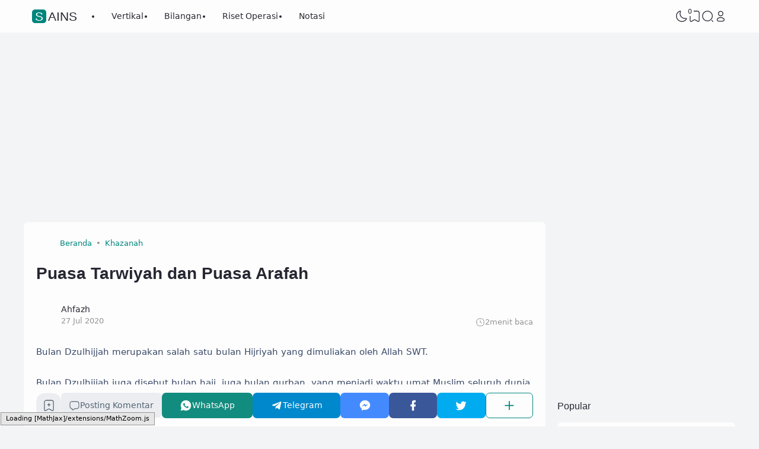

--- FILE ---
content_type: text/html; charset=utf-8
request_url: https://www.google.com/recaptcha/api2/aframe
body_size: 268
content:
<!DOCTYPE HTML><html><head><meta http-equiv="content-type" content="text/html; charset=UTF-8"></head><body><script nonce="Ced_CBF9U8LjItgNKyOJ7Q">/** Anti-fraud and anti-abuse applications only. See google.com/recaptcha */ try{var clients={'sodar':'https://pagead2.googlesyndication.com/pagead/sodar?'};window.addEventListener("message",function(a){try{if(a.source===window.parent){var b=JSON.parse(a.data);var c=clients[b['id']];if(c){var d=document.createElement('img');d.src=c+b['params']+'&rc='+(localStorage.getItem("rc::a")?sessionStorage.getItem("rc::b"):"");window.document.body.appendChild(d);sessionStorage.setItem("rc::e",parseInt(sessionStorage.getItem("rc::e")||0)+1);localStorage.setItem("rc::h",'1769930645676');}}}catch(b){}});window.parent.postMessage("_grecaptcha_ready", "*");}catch(b){}</script></body></html>